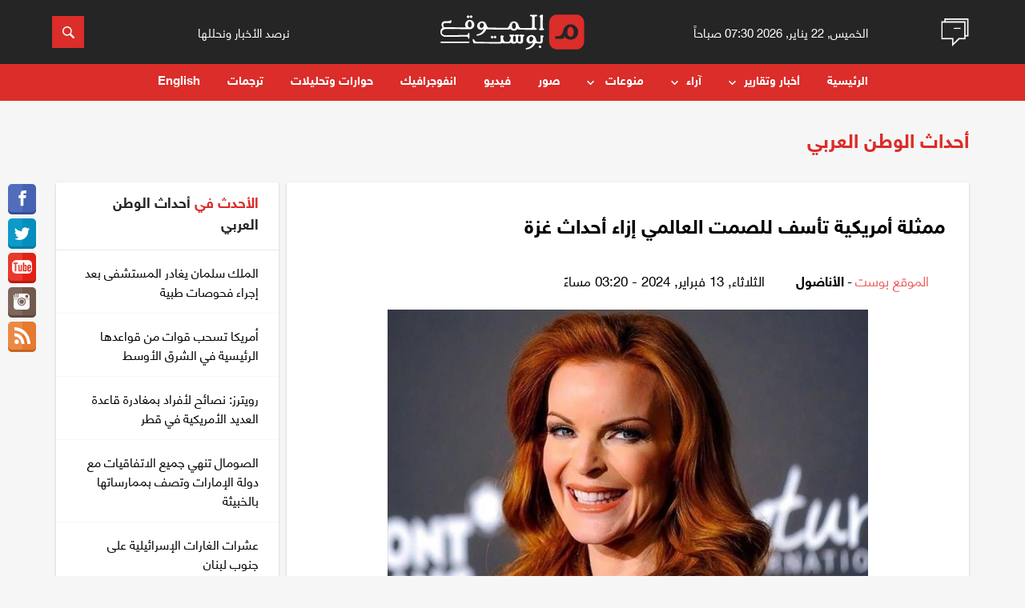

--- FILE ---
content_type: text/javascript
request_url: https://almawqeapost.net/js/headroom.js
body_size: 4380
content:
!function(a,b){"object"==typeof exports&&"undefined"!=typeof module?module.exports=b():"function"==typeof define&&define.amd?define(b):(a=a||self,a.Headroom=b())}(this,function(){"use strict";function a(){return"undefined"!=typeof window}function b(){var a=!1;try{var b={get passive(){a=!0}};window.addEventListener("test",b,b),window.removeEventListener("test",b,b)}catch(c){a=!1}return a}function c(){return!!(a()&&function(){}.bind&&"classList"in document.documentElement&&Object.assign&&Object.keys&&requestAnimationFrame)}function d(a){return 9===a.nodeType}function e(a){return a&&a.document&&d(a.document)}function f(a){var b=a.document,c=b.body,d=b.documentElement;return{scrollHeight:function(){return Math.max(c.scrollHeight,d.scrollHeight,c.offsetHeight,d.offsetHeight,c.clientHeight,d.clientHeight)},height:function(){return a.innerHeight||d.clientHeight||c.clientHeight},scrollY:function(){return void 0!==a.pageYOffset?a.pageYOffset:(d||c.parentNode||c).scrollTop}}}function g(a){return{scrollHeight:function(){return Math.max(a.scrollHeight,a.offsetHeight,a.clientHeight)},height:function(){return Math.max(a.offsetHeight,a.clientHeight)},scrollY:function(){return a.scrollTop}}}function h(a){return e(a)?f(a):g(a)}function i(a,c){function d(){var a=j.scrollY(),b=j.height(),d=j.scrollHeight();l.scrollY=a,l.lastScrollY=k,l.direction=a>k?"down":"up",l.distance=Math.abs(a-k),l.isOutOfBounds=a<0||a+b>d,l.top=a<=0,l.bottom=a+b>=d,c(l),k=a,i=!1}function e(){i||(i=!0,f=requestAnimationFrame(d))}var f,g=b(),i=!1,j=h(a),k=j.scrollY(),l={},m=!!g&&{passive:!0,capture:!1};return a.addEventListener("scroll",e,m),{destroy:function(){cancelAnimationFrame(f),a.removeEventListener("scroll",e,m)}}}function j(a){return a===Object(a)?a:{down:a,up:a}}function k(a,b){b=b||{},Object.assign(this,k.options,b),this.classes=Object.assign({},k.options.classes,b.classes),this.elem=a,this.tolerance=j(this.tolerance),this.initialised=!1,this.frozen=!1}return k.prototype={constructor:k,init:function(){return k.cutsTheMustard&&!this.initialised&&(this.addClass("initial"),this.initialised=!0,setTimeout(function(a){a.scrollTracker=i(a.scroller,a.update.bind(a))},100,this)),this},destroy:function(){this.initialised=!1,Object.keys(this.classes).forEach(this.removeClass,this),this.scrollTracker.destroy()},unpin:function(){!this.hasClass("pinned")&&this.hasClass("unpinned")||(this.addClass("unpinned"),this.removeClass("pinned"),this.onUnpin&&this.onUnpin.call(this))},pin:function(){this.hasClass("unpinned")&&(this.addClass("pinned"),this.removeClass("unpinned"),this.onPin&&this.onPin.call(this))},freeze:function(){this.frozen=!0,this.addClass("frozen")},unfreeze:function(){this.frozen=!1,this.removeClass("frozen")},top:function(){this.hasClass("top")||(this.addClass("top"),this.removeClass("notTop"),this.onTop&&this.onTop.call(this))},notTop:function(){this.hasClass("notTop")||(this.addClass("notTop"),this.removeClass("top"),this.onNotTop&&this.onNotTop.call(this))},bottom:function(){this.hasClass("bottom")||(this.addClass("bottom"),this.removeClass("notBottom"),this.onBottom&&this.onBottom.call(this))},notBottom:function(){this.hasClass("notBottom")||(this.addClass("notBottom"),this.removeClass("bottom"),this.onNotBottom&&this.onNotBottom.call(this))},shouldUnpin:function(a,b,c){var d=a>b,e=a>=this.offset;return d&&e&&c},shouldPin:function(a,b,c){var d=a<b,e=a<=this.offset;return d&&c||e},addClass:function(a){this.elem.classList.add(this.classes[a])},removeClass:function(a){this.elem.classList.remove(this.classes[a])},hasClass:function(a){return this.elem.classList.contains(this.classes[a])},update:function(a){var b=a.distance>this.tolerance[a.direction];a.isOutOfBounds||this.frozen!==!0&&(a.top?this.top():this.notTop(),a.bottom?this.bottom():this.notBottom(),this.shouldUnpin(a.scrollY,a.lastScrollY,b)?this.unpin():this.shouldPin(a.scrollY,a.lastScrollY,b)&&this.pin())}},k.options={tolerance:{up:0,down:0},offset:0,scroller:a()?window:null,classes:{frozen:"headroom--frozen",pinned:"headroom--pinned",unpinned:"headroom--unpinned",top:"headroom--top",notTop:"headroom--not-top",bottom:"headroom--bottom",notBottom:"headroom--not-bottom",initial:"headroom"}},k.cutsTheMustard=c(),k}),function(){var a=/\blang(?:uage)?-(?!\*)(\w+)\b/i,b=self.Prism={util:{type:function(a){return Object.prototype.toString.call(a).match(/\[object (\w+)\]/)[1]},clone:function(a){var c=b.util.type(a);switch(c){case"Object":var d={};for(var e in a)a.hasOwnProperty(e)&&(d[e]=b.util.clone(a[e]));return d;case"Array":return a.slice()}return a}},languages:{extend:function(a,c){var d=b.util.clone(b.languages[a]);for(var e in c)d[e]=c[e];return d},insertBefore:function(a,c,d,e){e=e||b.languages;var f=e[a],g={};for(var h in f)if(f.hasOwnProperty(h)){if(h==c)for(var i in d)d.hasOwnProperty(i)&&(g[i]=d[i]);g[h]=f[h]}return e[a]=g},DFS:function(a,c){for(var d in a)c.call(a,d,a[d]),"Object"===b.util.type(a)&&b.languages.DFS(a[d],c)}},highlightAll:function(a,c){for(var d,e=document.querySelectorAll('code[class*="language-"], [class*="language-"] code, code[class*="lang-"], [class*="lang-"] code'),f=0;d=e[f++];)b.highlightElement(d,a===!0,c)},highlightElement:function(d,e,f){for(var g,h,i=d;i&&!a.test(i.className);)i=i.parentNode;if(i&&(g=(i.className.match(a)||[,""])[1],h=b.languages[g]),h){d.className=d.className.replace(a,"").replace(/\s+/g," ")+" language-"+g,i=d.parentNode,/pre/i.test(i.nodeName)&&(i.className=i.className.replace(a,"").replace(/\s+/g," ")+" language-"+g);var j=d.textContent;if(j){j=j.replace(/&/g,"&amp;").replace(/</g,"&lt;").replace(/\u00a0/g," ");var k={element:d,language:g,grammar:h,code:j};if(b.hooks.run("before-highlight",k),e&&self.Worker){var l=new Worker(b.filename);l.onmessage=function(a){k.highlightedCode=c.stringify(JSON.parse(a.data),g),b.hooks.run("before-insert",k),k.element.innerHTML=k.highlightedCode,f&&f.call(k.element),b.hooks.run("after-highlight",k)},l.postMessage(JSON.stringify({language:k.language,code:k.code}))}else k.highlightedCode=b.highlight(k.code,k.grammar,k.language),b.hooks.run("before-insert",k),k.element.innerHTML=k.highlightedCode,f&&f.call(d),b.hooks.run("after-highlight",k)}}},highlight:function(a,d,e){return c.stringify(b.tokenize(a,d),e)},tokenize:function(a,c,d){var e=b.Token,f=[a],g=c.rest;if(g){for(var h in g)c[h]=g[h];delete c.rest}a:for(var h in c)if(c.hasOwnProperty(h)&&c[h]){var i=c[h],j=i.inside,k=!!i.lookbehind,l=0;i=i.pattern||i;for(var m=0;m<f.length;m++){var n=f[m];if(f.length>a.length)break a;if(!(n instanceof e)){i.lastIndex=0;var o=i.exec(n);if(o){k&&(l=o[1].length);var p=o.index-1+l,o=o[0].slice(l),q=o.length,r=p+q,s=n.slice(0,p+1),t=n.slice(r+1),u=[m,1];s&&u.push(s);var v=new e(h,j?b.tokenize(o,j):o);u.push(v),t&&u.push(t),Array.prototype.splice.apply(f,u)}}}}return f},hooks:{all:{},add:function(a,c){var d=b.hooks.all;d[a]=d[a]||[],d[a].push(c)},run:function(a,c){var d=b.hooks.all[a];if(d&&d.length)for(var e,f=0;e=d[f++];)e(c)}}},c=b.Token=function(a,b){this.type=a,this.content=b};if(c.stringify=function(a,d,e){if("string"==typeof a)return a;if("[object Array]"==Object.prototype.toString.call(a))return a.map(function(b){return c.stringify(b,d,a)}).join("");var f={type:a.type,content:c.stringify(a.content,d,e),tag:"span",classes:["token",a.type],attributes:{},language:d,parent:e};"comment"==f.type&&(f.attributes.spellcheck="true"),b.hooks.run("wrap",f);var g="";for(var h in f.attributes)g+=h+'="'+(f.attributes[h]||"")+'"';return"<"+f.tag+' class="'+f.classes.join(" ")+'" '+g+">"+f.content+"</"+f.tag+">"},!self.document)return void self.addEventListener("message",function(a){var c=JSON.parse(a.data),d=c.language,e=c.code;self.postMessage(JSON.stringify(b.tokenize(e,b.languages[d]))),self.close()},!1);var d=document.getElementsByTagName("script");d=d[d.length-1],d&&(b.filename=d.src,document.addEventListener&&!d.hasAttribute("data-manual")&&document.addEventListener("DOMContentLoaded",b.highlightAll))}(),Prism.languages.markup={comment:/&lt;!--[\w\W]*?-->/g,prolog:/&lt;\?.+?\?>/,doctype:/&lt;!DOCTYPE.+?>/,cdata:/&lt;!\[CDATA\[[\w\W]*?]]>/i,tag:{pattern:/&lt;\/?[\w:-]+\s*(?:\s+[\w:-]+(?:=(?:("|')(\\?[\w\W])*?\1|\w+))?\s*)*\/?>/gi,inside:{tag:{pattern:/^&lt;\/?[\w:-]+/i,inside:{punctuation:/^&lt;\/?/,namespace:/^[\w-]+?:/}},"attr-value":{pattern:/=(?:('|")[\w\W]*?(\1)|[^\s>]+)/gi,inside:{punctuation:/=|>|"/g}},punctuation:/\/?>/g,"attr-name":{pattern:/[\w:-]+/g,inside:{namespace:/^[\w-]+?:/}}}},entity:/&amp;#?[\da-z]{1,8};/gi},Prism.hooks.add("wrap",function(a){"entity"===a.type&&(a.attributes.title=a.content.replace(/&amp;/,"&"))}),Prism.languages.css={comment:/\/\*[\w\W]*?\*\//g,atrule:{pattern:/@[\w-]+?.*?(;|(?=\s*{))/gi,inside:{punctuation:/[;:]/g}},url:/url\((["']?).*?\1\)/gi,selector:/[^\{\}\s][^\{\};]*(?=\s*\{)/g,property:/(\b|\B)[\w-]+(?=\s*:)/gi,string:/("|')(\\?.)*?\1/g,important:/\B!important\b/gi,ignore:/&(lt|gt|amp);/gi,punctuation:/[\{\};:]/g},Prism.languages.markup&&Prism.languages.insertBefore("markup","tag",{style:{pattern:/(&lt;|<)style[\w\W]*?(>|&gt;)[\w\W]*?(&lt;|<)\/style(>|&gt;)/gi,inside:{tag:{pattern:/(&lt;|<)style[\w\W]*?(>|&gt;)|(&lt;|<)\/style(>|&gt;)/gi,inside:Prism.languages.markup.tag.inside},rest:Prism.languages.css}}}),Prism.languages.clike={comment:{pattern:/(^|[^\\])(\/\*[\w\W]*?\*\/|(^|[^:])\/\/.*?(\r?\n|$))/g,lookbehind:!0},string:/("|')(\\?.)*?\1/g,"class-name":{pattern:/((?:(?:class|interface|extends|implements|trait|instanceof|new)\s+)|(?:catch\s+\())[a-z0-9_\.\\]+/gi,lookbehind:!0,inside:{punctuation:/(\.|\\)/}},keyword:/\b(if|else|while|do|for|return|in|instanceof|function|new|try|throw|catch|finally|null|break|continue)\b/g,"boolean":/\b(true|false)\b/g,"function":{pattern:/[a-z0-9_]+\(/gi,inside:{punctuation:/\(/}},number:/\b-?(0x[\dA-Fa-f]+|\d*\.?\d+([Ee]-?\d+)?)\b/g,operator:/[-+]{1,2}|!|&lt;=?|>=?|={1,3}|(&amp;){1,2}|\|?\||\?|\*|\/|\~|\^|\%/g,ignore:/&(lt|gt|amp);/gi,punctuation:/[{}[\];(),.:]/g},Prism.languages.javascript=Prism.languages.extend("clike",{keyword:/\b(var|let|if|else|while|do|for|return|in|instanceof|function|new|with|typeof|try|throw|catch|finally|null|break|continue)\b/g,number:/\b-?(0x[\dA-Fa-f]+|\d*\.?\d+([Ee]-?\d+)?|NaN|-?Infinity)\b/g}),Prism.languages.insertBefore("javascript","keyword",{regex:{pattern:/(^|[^\/])\/(?!\/)(\[.+?]|\\.|[^\/\r\n])+\/[gim]{0,3}(?=\s*($|[\r\n,.;})]))/g,lookbehind:!0}}),Prism.languages.markup&&Prism.languages.insertBefore("markup","tag",{script:{pattern:/(&lt;|<)script[\w\W]*?(>|&gt;)[\w\W]*?(&lt;|<)\/script(>|&gt;)/gi,inside:{tag:{pattern:/(&lt;|<)script[\w\W]*?(>|&gt;)|(&lt;|<)\/script(>|&gt;)/gi,inside:Prism.languages.markup.tag.inside},rest:Prism.languages.javascript}}}),function(){function a(a){this.strategies=a}a.prototype={constructor:a,init:function(){this.elements=document.querySelectorAll("[data-code-generator]")},generate:function(a){var b=this;[].forEach.call(this.elements,function(c){b.highlightElement(c,a)})},getStrategy:function(a){return this.strategies[a.getAttribute("data-code-generator")]},highlightElement:function(a,b){var c=this.getStrategy(a),d=a.querySelector("code");c&&(d.innerHTML=c(b),Prism.highlightElement(d,!1))}},window.CodeGenerator=a}(),function(a){function b(a){return JSON.stringify({offset:a.offset,tolerance:a.tolerance,classes:{initial:a.classes.initial,pinned:a.classes.pinned,unpinned:a.classes.unpinned}},null,"  ")}function c(a,b,c){this.form=a,this.codeGenerator=b,this.getOptions=c}c.prototype={constructor:c,init:function(){var a=this.form;return a&&(this.codeGenerator.init(),this.process(),a.addEventListener("change",this,!1)),this},process:function(){var b=this.getOptions(this.form);this.headroom&&this.headroom.destroy(),this.headroom=new Headroom(a.querySelector("header"),b).init(),this.codeGenerator.generate(b)},handleEvent:function(){this.process()},destroy:function(){this.form.removeEventListener("change",this)}};var d={widget:function(a){return"var headroom = new Headroom(elem, "+b(a)+");\nheadroom.init();\n\n// to destroy\nheadroom.destroy();"},plugin:function(a){return'$("header").headroom('+b(a)+');\n\n// to destroy\n$("#header").headroom("destroy");'},dataApi:function(a){return'&lt;header data-headroom data-tolerance="'+a.tolerance+'" data-offset="'+a.offset+"\" data-classes='"+JSON.stringify(a.classes)+'\'&gt;&lt;/header&gt;\n\n// to destroy, in your JS:\n$("header").data("headroom").destroy();'},angular:function(a){return'&lt;headroom tolerance="'+a.tolerance+'" offset="'+a.offset+"\" classes='"+JSON.stringify(a.classes)+"'&gt;&lt;/headroom&gt;"}};new c(a.querySelector("form"),new CodeGenerator(d),function(a){var b=a.querySelector("[name=classes]:checked");return{tolerance:a.querySelector("#tolerance").valueAsNumber,offset:a.querySelector("#offset").valueAsNumber,classes:JSON.parse(b.value)}}).init()}(document);